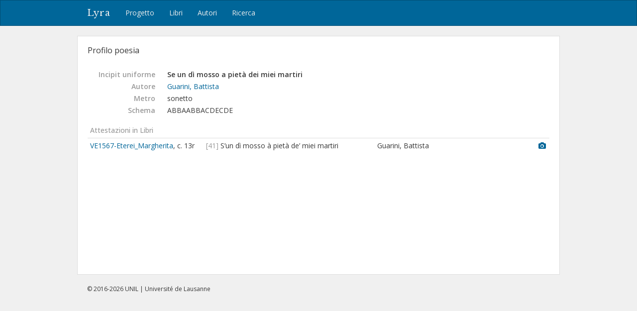

--- FILE ---
content_type: text/html; charset=utf-8
request_url: https://lyra.unil.ch/poems/10659
body_size: 3926
content:
<!DOCTYPE html>
<html lang="it">
<head><meta charset="utf-8">
<meta name="viewport" content="width=device-width, initial-scale=1">
<title>Se un dì mosso a pietà dei miei martiri | Lyra </title>
<meta name="google-site-verification" content="E1_WNV9OVg-5EU2tqsmWPY5CiRWv9Bha67r7aLKC-yo" />
<link rel="shortcut icon" type="image/x-icon" href="/assets/favicon-77920a2c7883265f4958f76aa05b0ae589d61fef231d61c9d16f3e1ba6e394fc.ico" />
<link rel="apple-touch-icon" type="image/png" href="/assets/apple-touch-icon-e08d8fcc14ba767e8ffae0f106f01352a32c003b26ae686c53bc516b430bf4c9.png" />
<link rel="stylesheet" media="all" href="/assets/frontend-3444414285f07b7e2b529d4fa5c6a38d7e33563e28988716046114312119f78b.css" data-turbolinks-track="reload" />
<script src="/assets/frontend-1b5da590fc21a7c1c37598daeb31e1acfd21df5f5715dd81c8bdfc567f04f649.js" data-turbolinks-track="reload"></script>

<meta name="csrf-param" content="authenticity_token" />
<meta name="csrf-token" content="lFp8ldvuedAcRaPJgDPwfe1MIIgl8Ie7rByvkrOPz56Z7OnBKHf1Zmu-9h2AjMKdHqwQYubicDWOlgXKWkx72w" /></head>
<body>
  <header><nav class="navbar navbar-default">
  <div class="container">
    <div class="navbar-header">
      <button type="button" class="navbar-toggle" data-toggle="collapse" data-target=".navbar-collapse">
        <span class="sr-only">Toggle navigation</span>
        <span class="icon-bar"></span>
        <span class="icon-bar"></span>
        <span class="icon-bar"></span>
      </button>
      <a class="navbar-brand" href="/">Lyra</a>
    </div>
    <div class="collapse navbar-collapse">
      <ul class="nav navbar-nav">
        <li>
          <a href="/project">Progetto</a>
        </li>
        <li>
          <a href="/books">Libri</a>
        </li>
        <li>
          <a href="/agents">Autori</a>
        </li>
        <li>
          <a href="/search">Ricerca</a>
        </li>
      </ul>
    </div>
  </div>
</nav>

</header>
  <div id="content" class="container">
    

    
<div id="record-header" class="row">
  <div id="record-title" class="col-sm-6">
    <h3>Profilo poesia</h3>
  </div>
</div>

<!-- <div style="margin: 20px 0 40px; padding: 10px; border: 1px solid #ddd;"> -->
<div style="margin: 20px 0 40px;">


<dl class="dl-horizontal">

  <dt>Incipit uniforme</dt>
  <dd><strong style="font-weight: 600">Se un dì mosso a pietà dei miei martiri</strong></dd>


  <dt>Autore</dt>
  <dd><a href="/agents/945">Guarini, Battista</a></dd>

  <dt>Metro</dt>
  <dd>
    sonetto
  </dd>



    <dt>Schema</dt>
    <dd>ABBAABBACDECDE</dd>



</dl>



  <p class="subtitle">Attestazioni in Libri</p>
  <table class="table table-condensed">
    <col style="width: 25%">
    <col style="width: 37%">
    <col style="width: 35%">
    <col style="width: 3%">
    <tbody>
      <tr>
        <td>
          <a title="Rime de gli Academici Eterei dedicate alla serenissima madama Margherita di Vallois duchessa di S..., [Venezia : Comin Da Trino, 1567]." href="/books/53/items">VE1567-Eterei_Margherita</a>,
          c. 13r
        </td>
        <td>
          <span class="text-light">[41]</span> S’un dì mosso à pietà de’ miei martiri
        </td>
        <td>
            Guarini, Battista
          
        </td>
        <td>
            <a title="Immagine" href="/books/53/images/38"><i class="fa fa-camera"></i></a>
        </td>
      </tr>
    </tbody>
  </table>






</div>



  </div>
  <div id="footer">
  <div class="container">
    <p>&copy; 2016-2026 UNIL | Université de Lausanne</p>
  </div>
</div>

<a id="back-to-top" href="#"><i class="fa fa-angle-up"></i></a>

  <!-- Google tag (gtag.js) -->
  <script async src="https://www.googletagmanager.com/gtag/js?id=G-5SCSJZN553"></script>
  <script>
    window.dataLayer = window.dataLayer || [];
    function gtag(){dataLayer.push(arguments);}
    gtag('js', new Date());

    gtag('config', 'G-5SCSJZN553');
  </script>

</body>
</html>

